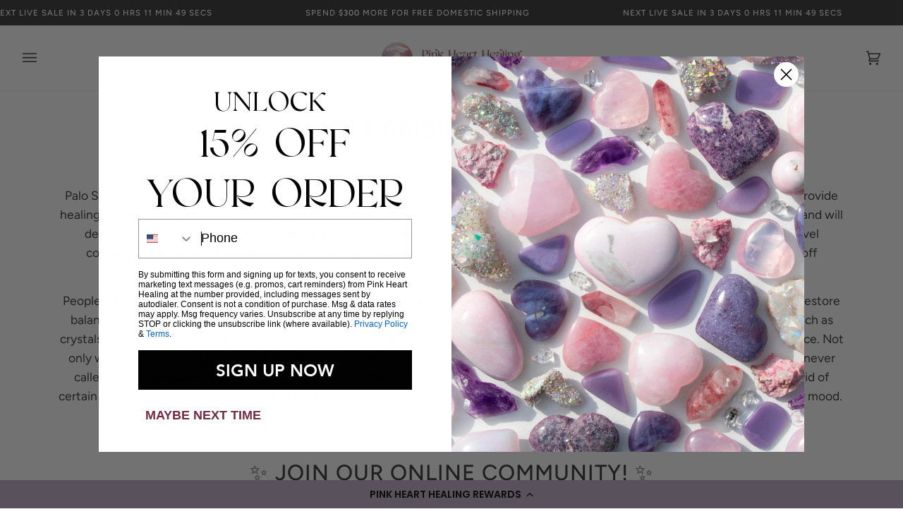

--- FILE ---
content_type: text/css
request_url: https://www.pinkhearthealing.com/cdn/shop/t/15/assets/component-countdown-timer.css?v=110692787106895076481733775075
body_size: -670
content:
.countdown-clock__timer.hide-day #timer-day,
.countdown-clock__timer.hide-day .timer-label--day {
  display: none;
}

.countdown-clock__timer.hide-day-plural .day-plural {
  display: none;
}

--- FILE ---
content_type: application/x-javascript; charset=utf-8
request_url: https://bundler.nice-team.net/app/shop/status/pink-heart-healing.myshopify.com.js?1768607290
body_size: -354
content:
var bundler_settings_updated='1768133241c';

--- FILE ---
content_type: text/javascript
request_url: https://www.pinkhearthealing.com/cdn/shop/t/15/assets/component-cart-checkout-button.js?v=114153839436483240881709921124
body_size: -476
content:
class CartCheckoutButton extends HTMLElement{constructor(){super(),this.cart=null,this.minPrice=this.dataset.minPrice,this.button=this.querySelector("#cart-button"),this.error=this.querySelector("#cart-button-error"),this.hideClass="hide",document.addEventListener("theme:cart:change",function(event){this.cart=event.detail.cart,this.update()}.bind(this))}update(){this.cart&&this.cart.total_price>=this.minPrice?(this.error?.classList.contains(this.hideClass)||this.error?.classList.add(this.hideClass),this.button.removeAttribute("disabled")):(this.error?.classList.contains(this.hideClass)&&this.error?.classList.remove(this.hideClass),this.button.setAttribute("disabled",!0))}}customElements.define("cart-checkout-button",CartCheckoutButton);
//# sourceMappingURL=/cdn/shop/t/15/assets/component-cart-checkout-button.js.map?v=114153839436483240881709921124


--- FILE ---
content_type: application/javascript; charset=utf-8
request_url: https://cdn-widgetsrepository.yotpo.com/v1/loader/hOd4ksY1G7N3nbPCTLu-OQ
body_size: 14777
content:

if (typeof (window) !== 'undefined' && window.performance && window.performance.mark) {
  window.performance.mark('yotpo:loader:loaded');
}
var yotpoWidgetsContainer = yotpoWidgetsContainer || { guids: {} };
(function(){
    var guid = "hOd4ksY1G7N3nbPCTLu-OQ";
    var loader = {
        loadDep: function (link, onLoad, strategy) {
            var script = document.createElement('script');
            script.onload = onLoad || function(){};
            script.src = link;
            if (strategy === 'defer') {
                script.defer = true;
            } else if (strategy === 'async') {
                script.async = true;
            }
            script.setAttribute("type", "text/javascript");
            script.setAttribute("charset", "utf-8");
            document.head.appendChild(script);
        },
        config: {
            data: {
                guid: guid
            },
            widgets: {
            
                "785871": {
                    instanceId: "785871",
                    instanceVersionId: "466650737",
                    templateAssetUrl: "https://cdn-widgetsrepository.yotpo.com/widget-assets/widget-referral-share/app.v0.5.8-7478.js",
                    cssOverrideAssetUrl: "",
                    customizationCssUrl: "",
                    customizations: {
                      "background-color": "#F6F1EE",
                      "customer-email-view-button-text": "Next",
                      "customer-email-view-description-discount-discount": "Give your friends {{friend_reward}} their first purchase of {{min_spent}}, and get {{customer_reward}} for each successful referral.",
                      "customer-email-view-description-discount-points": "Give your friends {{friend_reward}} their first purchase of {{min_spent}}, and get {{customer_reward}} points for each successful referral.",
                      "customer-email-view-description-nothing-discount": "Get {{customer_reward}} for each successful referral.",
                      "customer-email-view-description-nothing-points": "Get {{customer_reward}} points for each successful referral.",
                      "customer-email-view-description-points-discount": "Give your friends {{friend_reward}} points, and get {{customer_reward}} for each successful referral.",
                      "customer-email-view-description-points-points": "Give your friends {{friend_reward}} points, and get {{customer_reward}} points for each successful referral.",
                      "customer-email-view-header": "Refer a Friend",
                      "customer-email-view-input-placeholder": "Your email address",
                      "customer-email-view-title-discount-discount": "GIVE {{friend_reward}}, GET {{customer_reward}}",
                      "customer-email-view-title-discount-points": "GIVE {{friend_reward}}, GET {{customer_reward}} POINTS",
                      "customer-email-view-title-nothing-discount": "REFER A FRIEND, GET {{customer_reward}} FOR REFERRALS",
                      "customer-email-view-title-nothing-points": "REFER A FRIEND, GET {{customer_reward}} POINTS FOR REFERRALS",
                      "customer-email-view-title-points-discount": "GIVE {{friend_reward}} POINTS, GET {{customer_reward}}",
                      "customer-email-view-title-points-points": "GIVE {{friend_reward}} POINTS, GET {{customer_reward}} POINTS",
                      "customer-name-view-input-placeholder": "Your name",
                      "default-toggle": true,
                      "description-color": "#6C6C6C",
                      "description-font-size": "16px",
                      "desktop-background-image-url": "https://cdn-widget-assets.yotpo.com/static_assets/hOd4ksY1G7N3nbPCTLu-OQ/images/image_2024_07_22_20_00_02_825",
                      "disabled-referral-code-error": "Looks like your referral link was deactivated",
                      "email-fill-color": "#F6F1EE",
                      "email-input-type": "rounded_rectangle",
                      "email-outline-color": "#000000",
                      "email-text-color": "#000000",
                      "final-view-button-text": "Refer more friends",
                      "final-view-description": "Remind your friends to check their email",
                      "final-view-error-description": "We were unable to share the referral link. Go back to the previous step to try again.",
                      "final-view-error-text": "Back",
                      "final-view-error-title": "Something went wrong",
                      "final-view-title": "Thanks for referring!",
                      "fonts-primary-font-name-and-url": "Valky Regular@400|https://cdn-widgetsrepository.yotpo.com/brandkit/custom-fonts/EsLjiP3bi8XtCAfCIszkfXLxw8q051IqGWEMThNf/valkyregular/valkyregular-400.css",
                      "fonts-secondary-font-name-and-url": "Avenir LT Std@350|https://cdn-widgetsrepository.yotpo.com/brandkit/custom-fonts/EsLjiP3bi8XtCAfCIszkfXLxw8q051IqGWEMThNf/avenirltstd/avenirltstd-book(1)-350.css",
                      "header-color": "#353032FF",
                      "header-font-size": "16px",
                      "login-view-description-discount-discount": "Give your friends {{friend_reward}} their first purchase of {{min_spent}}, and get {{customer_reward}} for each successful referral.",
                      "login-view-description-discount-points": "Give your friends {{friend_reward}} their first purchase of {{min_spent}}, and get {{customer_reward}} points for each successful referral.",
                      "login-view-description-nothing-discount": "Get {{customer_reward}} for each successful referral.",
                      "login-view-description-nothing-points": "Get {{customer_reward}} points for each successful referral.",
                      "login-view-description-points-discount": "Give your friends {{friend_reward}} points, and get {{customer_reward}} for each successful referral.",
                      "login-view-description-points-points": "Give your friends {{friend_reward}} points, and get {{customer_reward}} points for each successful referral.",
                      "login-view-header": "Refer a Friend",
                      "login-view-log-in-button-text": "Log in",
                      "login-view-sign-up-button-text": "Join now",
                      "login-view-title-discount-discount": "GIVE {{friend_reward}}, GET {{customer_reward}}",
                      "login-view-title-discount-points": "GIVE {{friend_reward}}, GET {{customer_reward}} POINTS",
                      "login-view-title-nothing-discount": "REFER A FRIEND, GET {{customer_reward}} FOR REFERRALS",
                      "login-view-title-nothing-points": "REFER A FRIEND, GET {{customer_reward}} POINTS FOR REFERRALS",
                      "login-view-title-points-discount": "GIVE {{friend_reward}} POINTS, GET {{customer_reward}}",
                      "login-view-title-points-points": "GIVE {{friend_reward}} POINTS, GET {{customer_reward}} POINTS",
                      "main-share-option-desktop": "main_share_copy_link",
                      "main-share-option-mobile": "main_share_sms",
                      "mobile-background-image-url": "https://cdn-widget-assets.yotpo.com/static_assets/hOd4ksY1G7N3nbPCTLu-OQ/images/image_2024_07_22_20_00_08_210",
                      "primary-button-background-color": "#742B42FF",
                      "primary-button-font-size": "16px",
                      "primary-button-size": "standard",
                      "primary-button-text-color": "#FFFFFFFF",
                      "primary-button-type": "rounded_filled_rectangle",
                      "referral-history-completed-points-text": "{{points}} POINTS",
                      "referral-history-completed-status-type": "text",
                      "referral-history-confirmed-status": "Completed",
                      "referral-history-pending-status": "Pending",
                      "referral-history-redeem-text": "You can redeem your points for a reward, or apply your reward code at checkout.",
                      "referral-history-sumup-line-points-text": "{{points}} POINTS",
                      "referral-history-sumup-line-text": "Your Rewards",
                      "referral-views-button-text": "Next",
                      "referral-views-copy-link-button-text": "Copy link",
                      "referral-views-description-discount-discount": "Give your friends {{friend_reward}} their first purchase of {{min_spent}}, and get {{customer_reward}} for each successful referral.",
                      "referral-views-description-discount-points": "Give your friends {{friend_reward}} their first purchase of {{min_spent}}, and get {{customer_reward}} points for each successful referral.",
                      "referral-views-description-nothing-discount": "Get {{customer_reward}} for each successful referral.",
                      "referral-views-description-nothing-points": "Get {{customer_reward}} points for each successful referral.",
                      "referral-views-description-points-discount": "Give your friends {{friend_reward}} points, and get {{customer_reward}} for each successful referral.",
                      "referral-views-description-points-points": "Give your friends {{friend_reward}} points, and get {{customer_reward}} points for each successful referral.",
                      "referral-views-email-share-body": "How does a discount off your first order at {{company_name}} sound? Use the link below and once you've shopped, I'll get a reward too.\n{{referral_link}}",
                      "referral-views-email-share-subject": "Discount to a Store You'll Love!",
                      "referral-views-email-share-type": "marketing_email",
                      "referral-views-friends-input-placeholder": "Friend’s email address",
                      "referral-views-header": "Refer a Friend",
                      "referral-views-personal-email-button-text": "Share via email",
                      "referral-views-sms-button-text": "Share via SMS",
                      "referral-views-title-discount-discount": "GIVE {{friend_reward}}, GET {{customer_reward}}",
                      "referral-views-title-discount-points": "GIVE {{friend_reward}}, GET {{customer_reward}} POINTS",
                      "referral-views-title-nothing-discount": "REFER A FRIEND, GET {{customer_reward}} FOR REFERRALS",
                      "referral-views-title-nothing-points": "REFER A FRIEND, GET {{customer_reward}} POINTS FOR REFERRALS",
                      "referral-views-title-points-discount": "GIVE {{friend_reward}} POINTS, GET {{customer_reward}}",
                      "referral-views-title-points-points": "GIVE {{friend_reward}} POINTS, GET {{customer_reward}} POINTS",
                      "referral-views-whatsapp-button-text": "Share via WhatsApp",
                      "secondary-button-background-color": "#742B42FF",
                      "secondary-button-text-color": "#FFFFFFFF",
                      "secondary-button-type": "rounded_rectangle",
                      "share-allow-copy-link": true,
                      "share-allow-email": true,
                      "share-allow-sms": true,
                      "share-allow-whatsapp": true,
                      "share-icons-color": "#353032FF",
                      "share-settings-copyLink": true,
                      "share-settings-default-checkbox": true,
                      "share-settings-default-mobile-checkbox": true,
                      "share-settings-email": true,
                      "share-settings-mobile-copyLink": true,
                      "share-settings-mobile-email": true,
                      "share-settings-mobile-sms": true,
                      "share-settings-mobile-whatsapp": true,
                      "share-settings-whatsapp": true,
                      "share-sms-message": "I love {{company_name}}! Shop through my link to get a reward {{referral_link}}",
                      "share-whatsapp-message": "I love {{company_name}}! Shop through my link to get a reward {{referral_link}}",
                      "tab-size": "small",
                      "tab-type": "lower_line",
                      "tab-view-primary-tab-text": "Refer a Friend",
                      "tab-view-secondary-tab-text": "Your Referrals",
                      "tile-color": "#F0F0F0FF",
                      "title-color": "#353032FF",
                      "title-font-size": "26px",
                      "view-exit-intent-enabled": false,
                      "view-exit-intent-mobile-timeout-ms": 10000,
                      "view-is-popup": false,
                      "view-layout": "left",
                      "view-popup-delay-ms": 0,
                      "view-show-customer-name": false,
                      "view-show-popup-on-exit": false,
                      "view-show-referral-history": false,
                      "view-table-rectangular-dark-pending-color": "rgba( 0, 0, 0, 0.6 )",
                      "view-table-rectangular-light-pending-color": "#FFFFFF",
                      "view-table-selected-color": "#0F8383",
                      "view-table-theme": "dark",
                      "view-table-type": "lines",
                      "wadmin-text-and-share-choose-sreen": "step_1"
                    },
                    staticContent: {
                      "advocateLoggedInRequirement": true,
                      "advocateRewardType": "REWARD_OPTION",
                      "companyName": "Pink Heart Healing",
                      "cssEditorEnabled": false,
                      "currency": "USD",
                      "friendRewardType": "REWARD_OPTION",
                      "hasPrimaryFontsFeature": true,
                      "isFreeMerchant": false,
                      "isHidden": false,
                      "isMultiCurrencyEnabled": false,
                      "justPersonalEmail": true,
                      "merchantId": "196415",
                      "migrateTabColorToBackground": true,
                      "platformName": "shopify",
                      "referralHistoryEnabled": true,
                      "referralHost": "http://rwrd.io",
                      "storeId": "EsLjiP3bi8XtCAfCIszkfXLxw8q051IqGWEMThNf"
                    },
                    className: "ReferralShareWidget",
                    dependencyGroupId: null
                },
            
                "785793": {
                    instanceId: "785793",
                    instanceVersionId: "433396984",
                    templateAssetUrl: "https://cdn-widgetsrepository.yotpo.com/widget-assets/widget-my-rewards/app.v1.4.17-7427.js",
                    cssOverrideAssetUrl: "",
                    customizationCssUrl: "",
                    customizations: {
                      "layout-add-background": "true",
                      "layout-background-color": "rgba(229,175,172,1)",
                      "logged-in-description-color": "#0F8383",
                      "logged-in-description-font-size": "22",
                      "logged-in-description-text": "{{current_point_balance}} points",
                      "logged-in-description-tier-status-text": "{{current_vip_tier_name}} tier",
                      "logged-in-headline-color": "#000000",
                      "logged-in-headline-font-size": "40",
                      "logged-in-headline-text": "Hi {{first_name}}!",
                      "logged-in-primary-button-cta-type": "redemptionWidget",
                      "logged-in-primary-button-text": "Redeem points",
                      "logged-in-secondary-button-text": "Rewards history",
                      "logged-out-headline-color": "#000000",
                      "logged-out-headline-font-size": "26",
                      "logged-out-headline-text": "How it Works",
                      "logged-out-selected-step-name": "step_1",
                      "primary-button-background-color": "#000000",
                      "primary-button-text-color": "#FFFFFF",
                      "primary-button-type": "rounded_filled_rectangle",
                      "primary-font-name-and-url": "Valky Regular@400|https://cdn-widgetsrepository.yotpo.com/brandkit/custom-fonts/EsLjiP3bi8XtCAfCIszkfXLxw8q051IqGWEMThNf/valkyregular/valkyregular-400.css",
                      "reward-step-1-displayname": "Step 1",
                      "reward-step-1-settings-description": "Create an account and\nearn 100 points.",
                      "reward-step-1-settings-description-color": "#6C6C6C",
                      "reward-step-1-settings-description-font-size": "16",
                      "reward-step-1-settings-icon": "default",
                      "reward-step-1-settings-icon-color": "#000000",
                      "reward-step-1-settings-title": "Sign up",
                      "reward-step-1-settings-title-color": "#000000",
                      "reward-step-1-settings-title-font-size": "20",
                      "reward-step-2-displayname": "Step 2",
                      "reward-step-2-settings-description": "Earn points every time\nyou shop.",
                      "reward-step-2-settings-description-color": "#6C6C6C",
                      "reward-step-2-settings-description-font-size": "16",
                      "reward-step-2-settings-icon": "default",
                      "reward-step-2-settings-icon-color": "#000000",
                      "reward-step-2-settings-title": "Earn points",
                      "reward-step-2-settings-title-color": "#000000",
                      "reward-step-2-settings-title-font-size": "20",
                      "reward-step-3-displayname": "Step 3",
                      "reward-step-3-settings-description": "Redeem points for\nexclusive rewards.",
                      "reward-step-3-settings-description-color": "#6C6C6C",
                      "reward-step-3-settings-description-font-size": "16",
                      "reward-step-3-settings-icon": "default",
                      "reward-step-3-settings-icon-color": "#000000",
                      "reward-step-3-settings-title": "Redeem points",
                      "reward-step-3-settings-title-color": "#000000",
                      "reward-step-3-settings-title-font-size": "20",
                      "rewards-history-approved-text": "Approved",
                      "rewards-history-background-color": "rgba(0,0,0,0.79)",
                      "rewards-history-headline-color": "#000000",
                      "rewards-history-headline-font-size": "26",
                      "rewards-history-headline-text": "Rewards History",
                      "rewards-history-pending-text": "Pending",
                      "rewards-history-refunded-text": "Refunded",
                      "rewards-history-reversed-text": "Reversed",
                      "rewards-history-table-action-col-text": "Action",
                      "rewards-history-table-date-col-text": "Date",
                      "rewards-history-table-expiration-col-text": "Points expire on",
                      "rewards-history-table-points-col-text": "Points",
                      "rewards-history-table-status-col-text": "Status",
                      "rewards-history-table-store-col-text": "Store",
                      "secondary-button-background-color": "#000000",
                      "secondary-button-text-color": "#000000",
                      "secondary-button-type": "rounded_rectangle",
                      "secondary-font-name-and-url": "Avenir LT Std@350|https://cdn-widgetsrepository.yotpo.com/brandkit/custom-fonts/EsLjiP3bi8XtCAfCIszkfXLxw8q051IqGWEMThNf/avenirltstd/avenirltstd-book(1)-350.css",
                      "show-logged-in-description-points-balance": true,
                      "show-logged-in-description-tier-status": false,
                      "view-grid-points-column-color": "#0F8383",
                      "view-grid-rectangular-background-color": "#F6F1EE",
                      "view-grid-type": "border"
                    },
                    staticContent: {
                      "cssEditorEnabled": false,
                      "currency": "USD",
                      "isHidden": false,
                      "isMultiCurrencyEnabled": false,
                      "isMultiStoreMerchant": false,
                      "isVipTiersEnabled": false,
                      "merchantId": "196415",
                      "platformName": "shopify",
                      "storeId": "EsLjiP3bi8XtCAfCIszkfXLxw8q051IqGWEMThNf"
                    },
                    className: "MyRewardsWidget",
                    dependencyGroupId: 2
                },
            
                "785792": {
                    instanceId: "785792",
                    instanceVersionId: "466653985",
                    templateAssetUrl: "https://cdn-widgetsrepository.yotpo.com/widget-assets/widget-referral-share/app.v0.5.8-7478.js",
                    cssOverrideAssetUrl: "",
                    customizationCssUrl: "",
                    customizations: {
                      "background-color": "rgba(255,255,255,1)",
                      "customer-email-view-button-text": "Next",
                      "customer-email-view-description-discount-discount": "Give your friends {{friend_reward}} their first purchase of {{min_spent}}, and get {{customer_reward}} for each successful referral.",
                      "customer-email-view-description-discount-points": "Give your friends {{friend_reward}} their first purchase of {{min_spent}}, and get {{customer_reward}} points for each successful referral.",
                      "customer-email-view-description-nothing-discount": "Get {{customer_reward}} for each successful referral.",
                      "customer-email-view-description-nothing-points": "Get {{customer_reward}} points for each successful referral.",
                      "customer-email-view-description-points-discount": "Give your friends {{friend_reward}} points, and get {{customer_reward}} for each successful referral.",
                      "customer-email-view-description-points-points": "Give your friends {{friend_reward}} points, and get {{customer_reward}} points for each successful referral.",
                      "customer-email-view-header": "Refer a Friend",
                      "customer-email-view-input-placeholder": "Your email address",
                      "customer-email-view-title-discount-discount": "GIVE {{friend_reward}}, GET {{customer_reward}}",
                      "customer-email-view-title-discount-points": "GIVE {{friend_reward}}, GET {{customer_reward}} POINTS",
                      "customer-email-view-title-nothing-discount": "REFER A FRIEND, GET {{customer_reward}} FOR REFERRALS",
                      "customer-email-view-title-nothing-points": "REFER A FRIEND, GET {{customer_reward}} POINTS FOR REFERRALS",
                      "customer-email-view-title-points-discount": "GIVE {{friend_reward}} POINTS, GET {{customer_reward}}",
                      "customer-email-view-title-points-points": "GIVE {{friend_reward}} POINTS, GET {{customer_reward}} POINTS",
                      "customer-name-view-input-placeholder": "Your name",
                      "default-toggle": true,
                      "description-color": "#6C6C6C",
                      "description-font-size": "16px",
                      "desktop-background-image-url": "https://cdn-widget-assets.yotpo.com/static_assets/hOd4ksY1G7N3nbPCTLu-OQ/images/image_2024_06_26_18_26_13_953",
                      "disabled-referral-code-error": "Looks like your referral link was deactivated",
                      "email-fill-color": "#F6F1EE",
                      "email-input-type": "rounded_rectangle",
                      "email-outline-color": "#000000",
                      "email-text-color": "#000000",
                      "final-view-button-text": "Refer more friends",
                      "final-view-description": "Remind your friends to check their email",
                      "final-view-error-description": "We were unable to share the referral link. Go back to the previous step to try again.",
                      "final-view-error-text": "Back",
                      "final-view-error-title": "Something went wrong",
                      "final-view-title": "Thanks for referring!",
                      "fonts-primary-font-name-and-url": "Valky Regular@400|https://cdn-widgetsrepository.yotpo.com/brandkit/custom-fonts/EsLjiP3bi8XtCAfCIszkfXLxw8q051IqGWEMThNf/valkyregular/valkyregular-400.css",
                      "fonts-secondary-font-name-and-url": "Avenir LT Std@350|https://cdn-widgetsrepository.yotpo.com/brandkit/custom-fonts/EsLjiP3bi8XtCAfCIszkfXLxw8q051IqGWEMThNf/avenirltstd/avenirltstd-book(1)-350.css",
                      "header-color": "#000000",
                      "header-font-size": "16px",
                      "login-view-description-discount-discount": "Give your friends {{friend_reward}} their first purchase of {{min_spent}}, and get {{customer_reward}} for each successful referral.",
                      "login-view-description-discount-points": "Give your friends {{friend_reward}} their first purchase of {{min_spent}}, and get {{customer_reward}} points for each successful referral.",
                      "login-view-description-nothing-discount": "Get {{customer_reward}} for each successful referral.",
                      "login-view-description-nothing-points": "Get {{customer_reward}} points for each successful referral.",
                      "login-view-description-points-discount": "Give your friends {{friend_reward}} points, and get {{customer_reward}} for each successful referral.",
                      "login-view-description-points-points": "Give your friends {{friend_reward}} points, and get {{customer_reward}} points for each successful referral.",
                      "login-view-header": "Refer a Friend",
                      "login-view-log-in-button-text": "Log in",
                      "login-view-sign-up-button-text": "Join now",
                      "login-view-title-discount-discount": "GIVE {{friend_reward}}, GET {{customer_reward}}",
                      "login-view-title-discount-points": "GIVE {{friend_reward}}, GET {{customer_reward}} POINTS",
                      "login-view-title-nothing-discount": "REFER A FRIEND, GET {{customer_reward}} FOR REFERRALS",
                      "login-view-title-nothing-points": "REFER A FRIEND, GET {{customer_reward}} POINTS FOR REFERRALS",
                      "login-view-title-points-discount": "GIVE {{friend_reward}} POINTS, GET {{customer_reward}}",
                      "login-view-title-points-points": "GIVE {{friend_reward}} POINTS, GET {{customer_reward}} POINTS",
                      "main-share-option-desktop": "main_share_copy_link",
                      "main-share-option-mobile": "main_share_sms",
                      "mobile-background-image-url": "https://cdn-widget-assets.yotpo.com/static_assets/hOd4ksY1G7N3nbPCTLu-OQ/images/image_2024_06_26_18_26_15_678",
                      "primary-button-background-color": "rgba(116,43,66,1)",
                      "primary-button-font-size": "16px",
                      "primary-button-size": "standard",
                      "primary-button-text-color": "#FFFFFF",
                      "primary-button-type": "rounded_filled_rectangle",
                      "primary-font-name-and-url": "Valky Regular@400|https://cdn-widgetsrepository.yotpo.com/brandkit/custom-fonts/EsLjiP3bi8XtCAfCIszkfXLxw8q051IqGWEMThNf/valkyregular/valkyregular-400.css",
                      "referral-history-completed-points-text": "{{points}} POINTS",
                      "referral-history-completed-status-type": "text",
                      "referral-history-confirmed-status": "Completed",
                      "referral-history-pending-status": "Pending",
                      "referral-history-redeem-text": "You can redeem your points for a reward, or apply your reward code at checkout.",
                      "referral-history-sumup-line-points-text": "{{points}} POINTS",
                      "referral-history-sumup-line-text": "Your Rewards",
                      "referral-views-button-text": "Next",
                      "referral-views-copy-link-button-text": "Copy link",
                      "referral-views-description-discount-discount": "Give your friends {{friend_reward}} their first purchase of {{min_spent}}, and get {{customer_reward}} for each successful referral.",
                      "referral-views-description-discount-points": "Give your friends {{friend_reward}} their first purchase of {{min_spent}}, and get {{customer_reward}} points for each successful referral.",
                      "referral-views-description-nothing-discount": "Get {{customer_reward}} for each successful referral.",
                      "referral-views-description-nothing-points": "Get {{customer_reward}} points for each successful referral.",
                      "referral-views-description-points-discount": "Give your friends {{friend_reward}} points, and get {{customer_reward}} for each successful referral.",
                      "referral-views-description-points-points": "Give your friends {{friend_reward}} points, and get {{customer_reward}} points for each successful referral.",
                      "referral-views-email-share-body": "How does a discount off your first order at {{company_name}} sound? Use the link below and once you've shopped, I'll get a reward too.\n{{referral_link}}",
                      "referral-views-email-share-subject": "Discount to a Store You'll Love!",
                      "referral-views-email-share-type": "marketing_email",
                      "referral-views-friends-input-placeholder": "Friend’s email address",
                      "referral-views-header": "Refer a Friend",
                      "referral-views-personal-email-button-text": "Share via email",
                      "referral-views-sms-button-text": "Share via SMS",
                      "referral-views-title-discount-discount": "GIVE {{friend_reward}}, GET {{customer_reward}}",
                      "referral-views-title-discount-points": "GIVE {{friend_reward}}, GET {{customer_reward}} POINTS",
                      "referral-views-title-nothing-discount": "REFER A FRIEND, GET {{customer_reward}} FOR REFERRALS",
                      "referral-views-title-nothing-points": "REFER A FRIEND, GET {{customer_reward}} POINTS FOR REFERRALS",
                      "referral-views-title-points-discount": "GIVE {{friend_reward}} POINTS, GET {{customer_reward}}",
                      "referral-views-title-points-points": "GIVE {{friend_reward}} POINTS, GET {{customer_reward}} POINTS",
                      "referral-views-whatsapp-button-text": "Share via WhatsApp",
                      "secondary-button-background-color": "rgba(116,43,66,1)",
                      "secondary-button-text-color": "rgba(116,43,66,1)",
                      "secondary-button-type": "rounded_rectangle",
                      "secondary-font-name-and-url": "Avenir LT Std@350|https://cdn-widgetsrepository.yotpo.com/brandkit/custom-fonts/EsLjiP3bi8XtCAfCIszkfXLxw8q051IqGWEMThNf/avenirltstd/avenirltstd-book(1)-350.css",
                      "share-allow-copy-link": true,
                      "share-allow-email": true,
                      "share-allow-sms": true,
                      "share-allow-whatsapp": true,
                      "share-icons-color": "black",
                      "share-settings-copyLink": true,
                      "share-settings-default-checkbox": true,
                      "share-settings-default-mobile-checkbox": true,
                      "share-settings-email": true,
                      "share-settings-mobile-copyLink": true,
                      "share-settings-mobile-email": true,
                      "share-settings-mobile-sms": true,
                      "share-settings-mobile-whatsapp": true,
                      "share-settings-whatsapp": true,
                      "share-sms-message": "I love {{company_name}}! Shop through my link to get a reward {{referral_link}}",
                      "share-whatsapp-message": "I love {{company_name}}! Shop through my link to get a reward {{referral_link}}",
                      "tab-size": "small",
                      "tab-type": "lower_line",
                      "tab-view-primary-tab-text": "Refer a Friend",
                      "tab-view-secondary-tab-text": "Your Referrals",
                      "tile-color": "rgba(255,255,255,1)",
                      "title-color": "#000000",
                      "title-font-size": "26px",
                      "view-exit-intent-enabled": false,
                      "view-exit-intent-mobile-timeout-ms": 10000,
                      "view-is-popup": false,
                      "view-layout": "left",
                      "view-popup-delay-ms": 0,
                      "view-show-customer-name": false,
                      "view-show-popup-on-exit": false,
                      "view-show-referral-history": false,
                      "view-table-rectangular-dark-pending-color": "rgba( 0, 0, 0, 0.6 )",
                      "view-table-rectangular-light-pending-color": "#FFFFFF",
                      "view-table-selected-color": "#0F8383",
                      "view-table-theme": "dark",
                      "view-table-type": "lines",
                      "wadmin-text-and-share-choose-sreen": "step_1"
                    },
                    staticContent: {
                      "advocateLoggedInRequirement": true,
                      "advocateRewardType": "REWARD_OPTION",
                      "companyName": "Pink Heart Healing",
                      "cssEditorEnabled": false,
                      "currency": "USD",
                      "friendRewardType": "REWARD_OPTION",
                      "hasPrimaryFontsFeature": true,
                      "isFreeMerchant": false,
                      "isHidden": false,
                      "isMultiCurrencyEnabled": false,
                      "justPersonalEmail": true,
                      "merchantId": "196415",
                      "migrateTabColorToBackground": true,
                      "platformName": "shopify",
                      "referralHistoryEnabled": true,
                      "referralHost": "http://rwrd.io",
                      "storeId": "EsLjiP3bi8XtCAfCIszkfXLxw8q051IqGWEMThNf"
                    },
                    className: "ReferralShareWidget",
                    dependencyGroupId: null
                },
            
                "785791": {
                    instanceId: "785791",
                    instanceVersionId: "466715712",
                    templateAssetUrl: "https://cdn-widgetsrepository.yotpo.com/widget-assets/widget-loyalty-campaigns/app.v1.2.14-7481.js",
                    cssOverrideAssetUrl: "",
                    customizationCssUrl: "",
                    customizations: {
                      "campaign-description-font-color": "#6C6C6C",
                      "campaign-description-size": "16px",
                      "campaign-item-1483174-background-color": "transparent",
                      "campaign-item-1483174-background-image-color-overlay": "rgba(0, 0, 0, .4)",
                      "campaign-item-1483174-background-type": "color",
                      "campaign-item-1483174-border-color": "#BCBCBC",
                      "campaign-item-1483174-description-font-color": "#6c6c6c",
                      "campaign-item-1483174-description-font-size": "16",
                      "campaign-item-1483174-exclude_audience_names": [],
                      "campaign-item-1483174-hover-view-tile-message": "Earn 1 point for every $1 spent",
                      "campaign-item-1483174-icon-color": "rgba(116,43,66,1)",
                      "campaign-item-1483174-icon-type": "defaultIcon",
                      "campaign-item-1483174-include_audience_ids": "1",
                      "campaign-item-1483174-include_audience_names": [
                        "All customers"
                      ],
                      "campaign-item-1483174-special-reward-enabled": "false",
                      "campaign-item-1483174-special-reward-headline-background-color": "#D2E3E3",
                      "campaign-item-1483174-special-reward-headline-text": "Just for you!",
                      "campaign-item-1483174-special-reward-headline-title-font-color": "#000000",
                      "campaign-item-1483174-special-reward-headline-title-font-size": "12",
                      "campaign-item-1483174-special-reward-tile-border-color": "#000000",
                      "campaign-item-1483174-tile-description": "Make a purchase",
                      "campaign-item-1483174-tile-reward": "1 point for every $1 spent",
                      "campaign-item-1483174-title-font-color": "#000000",
                      "campaign-item-1483174-title-font-size": "18",
                      "campaign-item-1483174-type": "PointsForPurchasesCampaign",
                      "campaign-item-1483175-background-color": "transparent",
                      "campaign-item-1483175-background-image-color-overlay": "rgba(0, 0, 0, .4)",
                      "campaign-item-1483175-background-type": "color",
                      "campaign-item-1483175-border-color": "#BCBCBC",
                      "campaign-item-1483175-description-font-color": "#6c6c6c",
                      "campaign-item-1483175-description-font-size": "16",
                      "campaign-item-1483175-exclude_audience_names": [],
                      "campaign-item-1483175-hover-view-tile-message": "Earn 100 points when you join our rewards program",
                      "campaign-item-1483175-icon-color": "rgba(116,43,66,1)",
                      "campaign-item-1483175-icon-type": "defaultIcon",
                      "campaign-item-1483175-include_audience_ids": "1",
                      "campaign-item-1483175-include_audience_names": [
                        "All customers"
                      ],
                      "campaign-item-1483175-special-reward-enabled": "false",
                      "campaign-item-1483175-special-reward-headline-background-color": "#D2E3E3",
                      "campaign-item-1483175-special-reward-headline-text": "Just for you!",
                      "campaign-item-1483175-special-reward-headline-title-font-color": "#000000",
                      "campaign-item-1483175-special-reward-headline-title-font-size": "12",
                      "campaign-item-1483175-special-reward-tile-border-color": "#000000",
                      "campaign-item-1483175-tile-description": "Join our program",
                      "campaign-item-1483175-tile-reward": "100 points",
                      "campaign-item-1483175-title-font-color": "#000000",
                      "campaign-item-1483175-title-font-size": "18",
                      "campaign-item-1483175-type": "CreateAccountCampaign",
                      "campaign-item-1483176-action-tile-ask-year": "true",
                      "campaign-item-1483176-action-tile-birthday-required-field-message": "This field is required",
                      "campaign-item-1483176-action-tile-birthday-thank-you-message": "Thanks! We're looking forward to helping you celebrate :)",
                      "campaign-item-1483176-action-tile-european-date-format": "false",
                      "campaign-item-1483176-action-tile-message-text": "If your birthday is within the next 30 days, your reward will be granted in delay, up to 30 days.",
                      "campaign-item-1483176-action-tile-month-names": "January,February,March,April,May,June,July,August,September,October,November,December",
                      "campaign-item-1483176-action-tile-title": "Earn 100 points on your birthday",
                      "campaign-item-1483176-background-color": "transparent",
                      "campaign-item-1483176-background-image-color-overlay": "rgba(0, 0, 0, .4)",
                      "campaign-item-1483176-background-type": "color",
                      "campaign-item-1483176-border-color": "#BCBCBC",
                      "campaign-item-1483176-description-font-color": "#6c6c6c",
                      "campaign-item-1483176-description-font-size": "16",
                      "campaign-item-1483176-exclude_audience_names": [],
                      "campaign-item-1483176-icon-color": "rgba(116,43,66,1)",
                      "campaign-item-1483176-icon-type": "defaultIcon",
                      "campaign-item-1483176-include_audience_ids": "1",
                      "campaign-item-1483176-include_audience_names": [
                        "All customers"
                      ],
                      "campaign-item-1483176-special-reward-enabled": "false",
                      "campaign-item-1483176-special-reward-headline-background-color": "#D2E3E3",
                      "campaign-item-1483176-special-reward-headline-text": "Just for you!",
                      "campaign-item-1483176-special-reward-headline-title-font-color": "#000000",
                      "campaign-item-1483176-special-reward-headline-title-font-size": "12",
                      "campaign-item-1483176-special-reward-tile-border-color": "#000000",
                      "campaign-item-1483176-tile-description": "Birthday reward",
                      "campaign-item-1483176-tile-reward": "100 points",
                      "campaign-item-1483176-title-font-color": "#000000",
                      "campaign-item-1483176-title-font-size": "18",
                      "campaign-item-1483176-type": "BirthdayCampaign",
                      "campaign-item-1483177-background-color": "transparent",
                      "campaign-item-1483177-background-image-color-overlay": "rgba(0, 0, 0, .4)",
                      "campaign-item-1483177-background-type": "color",
                      "campaign-item-1483177-border-color": "#BCBCBC",
                      "campaign-item-1483177-description-font-color": "#6c6c6c",
                      "campaign-item-1483177-description-font-size": "16",
                      "campaign-item-1483177-exclude_audience_names": [],
                      "campaign-item-1483177-hover-view-tile-message": "Earn 100 points when you make 3 purchases",
                      "campaign-item-1483177-icon-color": "rgba(116,43,66,1)",
                      "campaign-item-1483177-icon-type": "defaultIcon",
                      "campaign-item-1483177-include_audience_ids": "1",
                      "campaign-item-1483177-include_audience_names": [
                        "All customers"
                      ],
                      "campaign-item-1483177-special-reward-enabled": "false",
                      "campaign-item-1483177-special-reward-headline-background-color": "#D2E3E3",
                      "campaign-item-1483177-special-reward-headline-text": "Just for you!",
                      "campaign-item-1483177-special-reward-headline-title-font-color": "#000000",
                      "campaign-item-1483177-special-reward-headline-title-font-size": "12",
                      "campaign-item-1483177-special-reward-tile-border-color": "#000000",
                      "campaign-item-1483177-tile-description": "Make 3 purchases $50+",
                      "campaign-item-1483177-tile-reward": "100 points",
                      "campaign-item-1483177-title-font-color": "#000000",
                      "campaign-item-1483177-title-font-size": "18",
                      "campaign-item-1483177-type": "TransactionBasedCampaign",
                      "campaign-item-1529124-action-tile-action-text": "Follow us",
                      "campaign-item-1529124-action-tile-title": "Earn 50 points when you follow us on Instagram",
                      "campaign-item-1529124-background-color": "transparent",
                      "campaign-item-1529124-background-image-color-overlay": "rgba(0, 0, 0, .4)",
                      "campaign-item-1529124-background-type": "color",
                      "campaign-item-1529124-border-color": "rgba(242,217,215,1)",
                      "campaign-item-1529124-description-font-color": "rgba(108,108,108,1)",
                      "campaign-item-1529124-description-font-size": "16",
                      "campaign-item-1529124-exclude_audience_names": "",
                      "campaign-item-1529124-icon-color": "rgba(116,43,66,1)",
                      "campaign-item-1529124-icon-type": "defaultIcon",
                      "campaign-item-1529124-include_audience_ids": "1",
                      "campaign-item-1529124-include_audience_names": "All customers",
                      "campaign-item-1529124-special-reward-enabled": "false",
                      "campaign-item-1529124-special-reward-headline-background-color": "#D2E3E3",
                      "campaign-item-1529124-special-reward-headline-text": "Just for you!",
                      "campaign-item-1529124-special-reward-headline-title-font-color": "#000000",
                      "campaign-item-1529124-special-reward-headline-title-font-size": "12",
                      "campaign-item-1529124-special-reward-tile-border-color": "#000000",
                      "campaign-item-1529124-tile-description": "Follow us on Instagram!",
                      "campaign-item-1529124-tile-reward": "50 points",
                      "campaign-item-1529124-title-font-color": "#000000",
                      "campaign-item-1529124-title-font-size": "18",
                      "campaign-item-1529124-type": "InstagramFollowCampaign",
                      "campaign-item-1545673-action-tile-action-text": "Sign up for texts",
                      "campaign-item-1545673-action-tile-title": "Earn 50 points when you sign up for text messages!",
                      "campaign-item-1545673-background-color": "transparent",
                      "campaign-item-1545673-background-image-color-overlay": "rgba(0, 0, 0, .4)",
                      "campaign-item-1545673-background-type": "color",
                      "campaign-item-1545673-border-color": "rgba(242,217,215,1)",
                      "campaign-item-1545673-description-font-color": "#6c6c6c",
                      "campaign-item-1545673-description-font-size": "16",
                      "campaign-item-1545673-exclude_audience_names": "",
                      "campaign-item-1545673-icon-color": "rgba(116,43,66,1)",
                      "campaign-item-1545673-icon-type": "defaultIcon",
                      "campaign-item-1545673-include_audience_ids": "1",
                      "campaign-item-1545673-include_audience_names": "All customers",
                      "campaign-item-1545673-special-reward-enabled": "false",
                      "campaign-item-1545673-special-reward-headline-background-color": "#D2E3E3",
                      "campaign-item-1545673-special-reward-headline-text": "Just for you!",
                      "campaign-item-1545673-special-reward-headline-title-font-color": "#000000",
                      "campaign-item-1545673-special-reward-headline-title-font-size": "12",
                      "campaign-item-1545673-special-reward-tile-border-color": "#000000",
                      "campaign-item-1545673-tile-description": "Sign up for texts",
                      "campaign-item-1545673-tile-reward": "50 points",
                      "campaign-item-1545673-title-font-color": "#000000",
                      "campaign-item-1545673-title-font-size": "18",
                      "campaign-item-1545673-type": "SmsSignUpCampaign",
                      "campaign-title-font-color": "#000000",
                      "campaign-title-size": "20px",
                      "completed-tile-headline": "Completed",
                      "completed-tile-message": "You've already used this option",
                      "container-headline": "Ways to Earn",
                      "general-hover-tile-button-color": "#000000",
                      "general-hover-tile-button-text-color": "#FFFFFF",
                      "general-hover-tile-button-type": "rounded_filled_rectangle",
                      "general-hover-tile-color-overlay": "rgba(229,175,172,1)",
                      "general-hover-tile-text-color": "#000000",
                      "headline-font-color": "#000000",
                      "headline-font-size": "26px",
                      "layout-background-color": "#FFFFFF",
                      "layout-background-enabled": "true",
                      "logged-in-non-member-link-destination": "banner_section",
                      "logged-out-is-redirect-after-login-to-current-page": "true",
                      "logged-out-message": "Already a member?",
                      "logged-out-sign-in-text": "Log in",
                      "logged-out-sign-up-text": "Sign up",
                      "main-text-font-name-and-url": "Valky Regular@400|https://cdn-widgetsrepository.yotpo.com/brandkit/custom-fonts/EsLjiP3bi8XtCAfCIszkfXLxw8q051IqGWEMThNf/valkyregular/valkyregular-400.css",
                      "primary-font-name-and-url": "Valky Regular@400|https://cdn-widgetsrepository.yotpo.com/brandkit/custom-fonts/EsLjiP3bi8XtCAfCIszkfXLxw8q051IqGWEMThNf/valkyregular/valkyregular-400.css",
                      "secondary-font-name-and-url": "Avenir LT Std@350|https://cdn-widgetsrepository.yotpo.com/brandkit/custom-fonts/EsLjiP3bi8XtCAfCIszkfXLxw8q051IqGWEMThNf/avenirltstd/avenirltstd-book(1)-350.css",
                      "secondary-text-font-name-and-url": "Avenir LT Std@350|https://cdn-widgetsrepository.yotpo.com/brandkit/custom-fonts/EsLjiP3bi8XtCAfCIszkfXLxw8q051IqGWEMThNf/avenirltstd/avenirltstd-book(1)-350.css",
                      "selected-audiences": "1",
                      "selected-extensions": [
                        "1483174",
                        "1483175",
                        "1483176",
                        "1483177",
                        "1529124",
                        "1545673"
                      ],
                      "special-reward-enabled": "false",
                      "special-reward-headline-background-color": "#D2E3E3",
                      "special-reward-headline-text": "Special for you",
                      "special-reward-headline-title-font-color": "#000000",
                      "special-reward-headline-title-font-size": "12",
                      "special-reward-tile-border-color": "#000000",
                      "tile-border-color": "#BCBCBC",
                      "tile-spacing-type": "small",
                      "tiles-background-color": "#FFFFFF",
                      "time-between-rewards-days": "You'll be eligible again in *|days|* days",
                      "time-between-rewards-hours": "You'll be eligible again in *|hours|* hours"
                    },
                    staticContent: {
                      "companyName": "Pink Heart Healing",
                      "cssEditorEnabled": false,
                      "currency": "USD",
                      "facebookAppId": "1647129615540489",
                      "isHidden": false,
                      "isMultiCurrencyEnabled": false,
                      "isSegmentationsPickerEnabled": false,
                      "isShopifyNewAccountsVersion": false,
                      "merchantId": "196415",
                      "platformName": "shopify",
                      "storeAccountLoginUrl": "//pink-heart-healing.myshopify.com/account/login",
                      "storeAccountRegistrationUrl": "//pink-heart-healing.myshopify.com/account/register",
                      "storeId": "EsLjiP3bi8XtCAfCIszkfXLxw8q051IqGWEMThNf"
                    },
                    className: "CampaignWidget",
                    dependencyGroupId: 2
                },
            
                "785790": {
                    instanceId: "785790",
                    instanceVersionId: "466669265",
                    templateAssetUrl: "https://cdn-widgetsrepository.yotpo.com/widget-assets/widget-hero-section/app.v1.8.0-7479.js",
                    cssOverrideAssetUrl: "",
                    customizationCssUrl: "",
                    customizations: {
                      "background-image-url": "https://cdn-widget-assets.yotpo.com/static_assets/hOd4ksY1G7N3nbPCTLu-OQ/images/image_2024_06_26_18_20_04_611",
                      "description-color": "#000000",
                      "description-font-size": "16",
                      "description-text-logged-in": "As a member, you'll earn points and exclusive rewards every time you shop.",
                      "description-text-logged-out": "Become a member and earn points and exclusive rewards every time you shop.",
                      "headline-color": "#000000",
                      "headline-font-size": "26",
                      "headline-text-logged-in": "Welcome to the club",
                      "headline-text-logged-out": "Join the club",
                      "login-button-color": "rgba(116,43,66,1)",
                      "login-button-text": "LOG IN",
                      "login-button-text-color": "#000000",
                      "login-button-type": "rounded_rectangle",
                      "mobile-background-image-url": "https://cdn-widget-assets.yotpo.com/static_assets/hOd4ksY1G7N3nbPCTLu-OQ/images/image_2024_06_26_18_20_05_889",
                      "primary-font-name-and-url": "Valky Regular@400|https://cdn-widgetsrepository.yotpo.com/brandkit/custom-fonts/EsLjiP3bi8XtCAfCIszkfXLxw8q051IqGWEMThNf/valkyregular/valkyregular-400.css",
                      "register-button-color": "rgba(116,43,66,1)",
                      "register-button-text": "JOIN NOW",
                      "register-button-text-color": "#ffffff",
                      "register-button-type": "rounded_filled_rectangle",
                      "secondary-font-name-and-url": "Avenir LT Std@350|https://cdn-widgetsrepository.yotpo.com/brandkit/custom-fonts/EsLjiP3bi8XtCAfCIszkfXLxw8q051IqGWEMThNf/avenirltstd/avenirltstd-book(1)-350.css",
                      "text-background-color": "rgba(255,255,255,1)",
                      "text-background-show-on-desktop": "true",
                      "text-background-show-on-mobile": "true",
                      "view-layout": "left-layout"
                    },
                    staticContent: {
                      "cssEditorEnabled": false,
                      "isHidden": false,
                      "isShopifyNewAccountsVersion": false,
                      "merchantId": "196415",
                      "platformName": "shopify",
                      "storeId": "EsLjiP3bi8XtCAfCIszkfXLxw8q051IqGWEMThNf",
                      "storeLoginUrl": "//pink-heart-healing.myshopify.com/account/login",
                      "storeRegistrationUrl": "//pink-heart-healing.myshopify.com/account/register"
                    },
                    className: "HeroSectionWidget",
                    dependencyGroupId: 2
                },
            
                "785789": {
                    instanceId: "785789",
                    instanceVersionId: "466693579",
                    templateAssetUrl: "https://cdn-widgetsrepository.yotpo.com/widget-assets/widget-coupons-redemption/app.v1.1.27-7480.js",
                    cssOverrideAssetUrl: "",
                    customizationCssUrl: "",
                    customizations: {
                      "confirmation-step-cancel-option": "No",
                      "confirmation-step-confirm-option": "Yes",
                      "confirmation-step-title": "Are you sure?",
                      "coupon-background-type": "no-background",
                      "coupon-code-copied-message-body": "Thank you for redeeming your points. Please paste the code at checkout",
                      "coupon-code-copied-message-color": "#707997",
                      "coupon-code-copied-message-title": "",
                      "coupons-redemption-description": "Redeeming your points is easy! At the final step of checkout choose the amount of points you would like to use and press 'Apply\". This will adjust your total for checkout! For question please email info@pinkhearthealing.com.",
                      "coupons-redemption-headline": "How to Use Your Points",
                      "coupons-redemption-rule": "20 points equals $1",
                      "description-color": "#6C6C6C",
                      "description-font-size": "16",
                      "discount-bigger-than-subscription-cost-text": "Your next subscription is lower than the redemption amount",
                      "donate-button-text": "Donate",
                      "donation-success-message-body": "Thank you for donating ${{donation_amount}} to {{company_name}}",
                      "donation-success-message-color": "#707997",
                      "donation-success-message-title": "Success",
                      "error-message-color": "#f04860",
                      "error-message-title": "",
                      "headline-color": "rgba(0,0,0,1)",
                      "headline-font-size": "26",
                      "layout-add-background": "true",
                      "layout-background-color": "rgba(234,224,241,1)",
                      "login-button-color": "rgba(255,255,255,1)",
                      "login-button-text": "Redeem my points",
                      "login-button-text-color": "rgba(0,0,0,1)",
                      "login-button-type": "rounded_filled_rectangle",
                      "message-font-size": "14",
                      "missing-points-amount-text": "You don't have enough points to redeem",
                      "next-subscription-headline-text": "NEXT ORDER",
                      "next-subscription-subtitle-text": "{{product_name}} {{next_order_amount}}",
                      "no-subscription-subtitle-text": "No ongoing subscriptions",
                      "point-balance-text": "You have {{current_point_balance}} points",
                      "points-balance-color": "#000000",
                      "points-balance-font-size": "16",
                      "points-balance-number-color": "rgba(116,43,66,1)",
                      "primary-font-name-and-url": "Valky Regular@400|https://cdn-widgetsrepository.yotpo.com/brandkit/custom-fonts/EsLjiP3bi8XtCAfCIszkfXLxw8q051IqGWEMThNf/valkyregular/valkyregular-400.css",
                      "redeem-button-color": "#0F8383",
                      "redeem-button-text": "Redeem",
                      "redeem-button-text-color": "#FFFFFF",
                      "redeem-button-type": "rounded_filled_rectangle",
                      "redeem-frame-color": "#BCBCBC",
                      "redemption-880680-displayname": "$10 off",
                      "redemption-880680-settings-button-color": "rgba(255,255,255,1)",
                      "redemption-880680-settings-button-text": "Redeem",
                      "redemption-880680-settings-button-text-color": "rgba(44,44,44,1)",
                      "redemption-880680-settings-button-type": "rounded_filled_rectangle",
                      "redemption-880680-settings-call-to-action-button-text": "Redeem",
                      "redemption-880680-settings-cost": 200,
                      "redemption-880680-settings-cost-color": "#6C6C6C",
                      "redemption-880680-settings-cost-font-size": "16",
                      "redemption-880680-settings-cost-text": "{{points}} points",
                      "redemption-880680-settings-coupon-cost-font-size": "15",
                      "redemption-880680-settings-coupon-reward-font-size": "20",
                      "redemption-880680-settings-discount-amount-cents": 1000,
                      "redemption-880680-settings-discount-type": "fixed_amount",
                      "redemption-880680-settings-reward": "$10 off",
                      "redemption-880680-settings-reward-color": "#000000",
                      "redemption-880680-settings-reward-font-size": "20",
                      "redemption-880680-settings-success-message-text": "Reward Applied",
                      "redemption-880681-displayname": "$20 off",
                      "redemption-880681-settings-button-color": "rgba(255,255,255,1)",
                      "redemption-880681-settings-button-text": "Redeem",
                      "redemption-880681-settings-button-text-color": "rgba(44,44,44,1)",
                      "redemption-880681-settings-button-type": "rounded_filled_rectangle",
                      "redemption-880681-settings-call-to-action-button-text": "Redeem",
                      "redemption-880681-settings-cost": 400,
                      "redemption-880681-settings-cost-color": "#6C6C6C",
                      "redemption-880681-settings-cost-font-size": "16",
                      "redemption-880681-settings-cost-text": "{{points}} points",
                      "redemption-880681-settings-coupon-cost-font-size": "15",
                      "redemption-880681-settings-coupon-reward-font-size": "20",
                      "redemption-880681-settings-discount-amount-cents": 2000,
                      "redemption-880681-settings-discount-type": "fixed_amount",
                      "redemption-880681-settings-reward": "$20 off",
                      "redemption-880681-settings-reward-color": "#000000",
                      "redemption-880681-settings-reward-font-size": "20",
                      "redemption-880681-settings-success-message-text": "Reward Applied",
                      "rule-color": "#000000",
                      "rule-dots-color": "rgba(44,44,44,1)",
                      "rule-font-size": "16",
                      "secondary-font-name-and-url": "Avenir LT Std@350|https://cdn-widgetsrepository.yotpo.com/brandkit/custom-fonts/EsLjiP3bi8XtCAfCIszkfXLxw8q051IqGWEMThNf/avenirltstd/avenirltstd-book(1)-350.css",
                      "selected-extensions": [],
                      "selected-redemptions-modes": "regular",
                      "subscription-coupon-applied-message-body": "The discount was applied to your upcoming subscription order. You’ll be able to get another discount once the next order is processed.",
                      "subscription-coupon-applied-message-color": "#707997",
                      "subscription-coupon-applied-message-title": "",
                      "subscription-divider-color": "#c2cdf4",
                      "subscription-headline-color": "#666d8b",
                      "subscription-headline-font-size": "14",
                      "subscription-points-headline-text": "YOUR POINT BALANCE",
                      "subscription-points-subtitle-text": "{{current_point_balance}} Points",
                      "subscription-redemptions-description": "Choose a discount option that will automatically apply to your next subscription order.",
                      "subscription-redemptions-headline": "Redeem for Subscription Discount",
                      "subscription-subtitle-color": "#768cdc",
                      "subscription-subtitle-font-size": "20",
                      "view-layout": "full-layout"
                    },
                    staticContent: {
                      "cssEditorEnabled": false,
                      "currency": "USD",
                      "isHidden": false,
                      "isMultiCurrencyEnabled": false,
                      "isShopifyNewAccountsVersion": false,
                      "merchantId": "196415",
                      "platformName": "shopify",
                      "storeId": "EsLjiP3bi8XtCAfCIszkfXLxw8q051IqGWEMThNf",
                      "storeLoginUrl": "/account/login",
                      "subunitsPerUnit": 100
                    },
                    className: "CouponsRedemptionWidget",
                    dependencyGroupId: 2
                },
            
                "785788": {
                    instanceId: "785788",
                    instanceVersionId: "356740437",
                    templateAssetUrl: "https://cdn-widgetsrepository.yotpo.com/widget-assets/widget-visual-redemption/app.v1.1.5-7351.js",
                    cssOverrideAssetUrl: "",
                    customizationCssUrl: "",
                    customizations: {
                      "description-color": "#6C6C6C",
                      "description-font-size": "16",
                      "headline-color": "#000000",
                      "headline-font-size": "26",
                      "layout-background-color": "#F6F1EE",
                      "primary-font-name-and-url": "Poppins@600|https://cdn-widgetsrepository.yotpo.com/web-fonts/css/poppins/v1/poppins_600.css",
                      "redemption-1-displayname": "Tile 1",
                      "redemption-1-settings-cost": "0 points",
                      "redemption-1-settings-cost-color": "#6C6C6C",
                      "redemption-1-settings-cost-font-size": "16",
                      "redemption-1-settings-frame-color": "#BCBCBC",
                      "redemption-1-settings-reward": "$0 off",
                      "redemption-1-settings-reward-color": "#000000",
                      "redemption-1-settings-reward-font-size": "20",
                      "redemption-2-displayname": "Tile 2",
                      "redemption-2-settings-cost": "0 points",
                      "redemption-2-settings-cost-color": "#6C6C6C",
                      "redemption-2-settings-cost-font-size": "16",
                      "redemption-2-settings-frame-color": "#BCBCBC",
                      "redemption-2-settings-reward": "$0 off",
                      "redemption-2-settings-reward-color": "#000000",
                      "redemption-2-settings-reward-font-size": "20",
                      "redemption-3-displayname": "Tile 3",
                      "redemption-3-settings-cost": "0 points",
                      "redemption-3-settings-cost-color": "#6C6C6C",
                      "redemption-3-settings-cost-font-size": "16",
                      "redemption-3-settings-frame-color": "#BCBCBC",
                      "redemption-3-settings-reward": "$0 off",
                      "redemption-3-settings-reward-color": "#000000",
                      "redemption-3-settings-reward-font-size": "20",
                      "rule-color": "#000000",
                      "rule-dots-color": "#6C6C6C",
                      "rule-font-size": "16",
                      "secondary-font-name-and-url": "Poppins@400|https://cdn-widgetsrepository.yotpo.com/web-fonts/css/poppins/v1/poppins_400.css",
                      "selected-extensions": [
                        "1",
                        "2",
                        "3"
                      ],
                      "view-layout": "full-layout",
                      "visual-redemption-description": "Redeeming your points is easy! Just log in, and choose an eligible reward at checkout.",
                      "visual-redemption-headline": "How to Use Your Points",
                      "visual-redemption-rule": "100 points equals $1"
                    },
                    staticContent: {
                      "cssEditorEnabled": false,
                      "currency": "USD",
                      "isHidden": false,
                      "isMultiCurrencyEnabled": false,
                      "isShopifyNewAccountsVersion": false,
                      "platformName": "shopify",
                      "storeId": "EsLjiP3bi8XtCAfCIszkfXLxw8q051IqGWEMThNf"
                    },
                    className: "VisualRedemptionWidget",
                    dependencyGroupId: 2
                },
            
                "785787": {
                    instanceId: "785787",
                    instanceVersionId: "433343230",
                    templateAssetUrl: "https://cdn-widgetsrepository.yotpo.com/widget-assets/widget-loyalty-page/app.v0.7.1-7312.js",
                    cssOverrideAssetUrl: "",
                    customizationCssUrl: "",
                    customizations: {
                      "headline-color": "#000000",
                      "headline-font-size": "26",
                      "page-background-color": "",
                      "primary-font-name-and-url": "Valky Regular@400|https://cdn-widgetsrepository.yotpo.com/brandkit/custom-fonts/EsLjiP3bi8XtCAfCIszkfXLxw8q051IqGWEMThNf/valkyregular/valkyregular-400.css",
                      "reward-opt-in-join-now-button-label": "Join now",
                      "rewards-disclaimer-text": "I agree to the program’s [terms](http://example.net/terms) and [privacy policy](http://example.net/privacy-policy)",
                      "rewards-disclaimer-text-color": "#00000",
                      "rewards-disclaimer-text-size": "10px",
                      "rewards-disclaimer-type": "no-disclaimer",
                      "secondary-font-name-and-url": "Avenir LT Std@350|https://cdn-widgetsrepository.yotpo.com/brandkit/custom-fonts/EsLjiP3bi8XtCAfCIszkfXLxw8q051IqGWEMThNf/avenirltstd/avenirltstd-book(1)-350.css",
                      "selected-widgets-ids": [
                        "785790",
                        "785793",
                        "785791",
                        "785789",
                        "785792"
                      ],
                      "widget-785789-type": "CouponsRedemptionWidget",
                      "widget-785790-type": "HeroSectionWidget",
                      "widget-785791-type": "CampaignWidget",
                      "widget-785792-type": "ReferralShareWidget",
                      "widget-785793-type": "MyRewardsWidget"
                    },
                    staticContent: {
                      "isHidden": false,
                      "platformName": "shopify",
                      "storeId": "EsLjiP3bi8XtCAfCIszkfXLxw8q051IqGWEMThNf"
                    },
                    className: "LoyaltyPageWidget",
                    dependencyGroupId: null
                },
            
                "778594": {
                    instanceId: "778594",
                    instanceVersionId: "466736723",
                    templateAssetUrl: "https://cdn-widgetsrepository.yotpo.com/widget-assets/widget-loyalty-floater/app.v0.40.0-7482.js",
                    cssOverrideAssetUrl: "",
                    customizationCssUrl: "",
                    customizations: {
                      "banner-background-color": "#c0b0cc",
                      "banner-height": "low",
                      "banner-logged-in-text": "YOU HAVE {{point_balance}} POINTS",
                      "banner-logged-out-text": "PINK HEART HEALING REWARDS",
                      "banner-point-balance-font-size": "14px",
                      "banner-position": "footer",
                      "banner-text-color": "black",
                      "banner-text-font-size": "14px",
                      "button-type": "rounded_rectangle",
                      "confirmation-no-button-type": "borderless",
                      "confirmation-no-text": "CANCEL",
                      "confirmation-text": "Redeem reward?",
                      "confirmation-yes-text": "REDEEM",
                      "coupon-copied-text": "COPIED",
                      "coupon-headline-font-size": "16px",
                      "coupon-headline-text": "You’ve got {{reward}}! 🎉",
                      "coupon-instructions-text": "Copy the code to apply it at checkout. We’ve also sent it to your email.",
                      "coupon-texts-font-size": "14px",
                      "drawer-action-color": "#c0b0cc",
                      "drawer-background-color": "#ffffff",
                      "drawer-customer-first-name": "{{customer_first_name}}",
                      "drawer-logged-in-headline-text-font-size": "20px",
                      "drawer-logged-out-headline-text": "💰 Earn {{points_amount}} points for every $1 you spend",
                      "drawer-logged-out-headline-text-font-size": "16px",
                      "drawer-point-balance-text": "{{point_balance}} points",
                      "drawer-sign-in-text-font-size": "14px",
                      "drawer-sign-up-subtitle-text-font-size": "14px",
                      "drawer-sign-up-title-text-font-size": "16px",
                      "drawer-subtitles-color": "#909296",
                      "insufficient-points-text": "Not enough points",
                      "logged-out-headline-text-font-size": "16px",
                      "missing-points-text": "⚡ You're {{points_amount}} points away!",
                      "points-cost-suffix-text": "points",
                      "points-cost-text": "{{points}} points",
                      "primary-font-name-and-url": "Poppins@600|https://fonts.googleapis.com/css?family=Poppins:600\u0026display=swap",
                      "redeem-text": "GET REWARD",
                      "secondary-font-name-and-url": "Poppins@400|https://cdn-widgetsrepository.yotpo.com/web-fonts/css/poppins/v1/poppins_400.css",
                      "show-less-redemptions-text": "See less",
                      "show-more-redemptions-text": "See more rewards",
                      "sign-in-link-text": "Log in",
                      "sign-in-text": "Already a member?",
                      "sign-up-subtitle-text": "Earn {{new_member_reward}}",
                      "sign-up-title-text": "Join now"
                    },
                    staticContent: {
                      "cssEditorEnabled": false,
                      "isHidden": false,
                      "merchantId": "196415",
                      "platformName": "shopify",
                      "selfExecutable": true,
                      "storeId": "EsLjiP3bi8XtCAfCIszkfXLxw8q051IqGWEMThNf",
                      "storeLoginUrl": "//pink-heart-healing.myshopify.com/account/login",
                      "storeRegistrationUrl": "//pink-heart-healing.myshopify.com/account/register",
                      "urlMatch": "^((?!\\.yotpo.com|localhost:|[0-9]+\\/checkouts\\/).)*$"
                    },
                    className: "LoyaltyFloaterWidget",
                    dependencyGroupId: null
                },
            
                "778593": {
                    instanceId: "778593",
                    instanceVersionId: "466768852",
                    templateAssetUrl: "https://cdn-widgetsrepository.yotpo.com/widget-assets/widget-referral-friend/app.v0.2.19-7483.js",
                    cssOverrideAssetUrl: "",
                    customizationCssUrl: "",
                    customizations: {
                      "background-color": "rgba(0, 0, 0, 0.7)",
                      "background-image-url": "https://cdn-widget-assets.yotpo.com/static_assets/hOd4ksY1G7N3nbPCTLu-OQ/images/image_2024_07_22_20_01_53_894",
                      "background-image-url-mobile": "https://cdn-widget-assets.yotpo.com/static_assets/hOd4ksY1G7N3nbPCTLu-OQ/images/image_2024_07_22_20_01_59_633",
                      "copy-code-copied-text": "COPIED",
                      "copy-code-icon-color": "rgba(116,43,66,1)",
                      "coupon-background-color": "#fafbfc",
                      "default-toggle": true,
                      "email-activation": "true",
                      "email-capture-description-color": "#000000",
                      "email-capture-description-font-size": "14px",
                      "email-capture-description-text": "Enter your email to get your discount.",
                      "email-capture-title-color": "#000000",
                      "email-capture-title-font-size": "20px",
                      "email-capture-title-text": "Hey, friend! Your friend sent you {{reward}} your first purchase of {{min_spent}} or more.",
                      "email-verification-button-background-color": "#0F8383",
                      "email-verification-button-text": "Next",
                      "email-verification-button-text-color": "#FFFFFF",
                      "email-verification-button-type": "rounded_filled_rectangle",
                      "email-verification-resend-button-color": "#0F8383",
                      "email-verification-resend-button-font-size": "12px",
                      "email-verification-resend-link-sent-text": "Code sent",
                      "email-verification-resend-link-text": "Resend code",
                      "email-verification-resend-text": "Didn't get an email?",
                      "email-verification-resend-text-color": "#000000",
                      "email-verification-resend-text-font-size": "12px",
                      "email-verification-subtitle-color": "#000000",
                      "email-verification-subtitle-font-size": "14px",
                      "email-verification-subtitle-text": "Enter the code we sent to your email.",
                      "email-verification-title-color": "#000000",
                      "email-verification-title-font-size": "20px",
                      "email-verification-title-text": "Enter verification code",
                      "error-already-used-coupon-text": "Looks like you’ve already used this offer",
                      "error-general-failure-text": "Something went wrong generating your reward.",
                      "error-incorrect-verification-code-text": "Incorrect code. Try entering the code again.",
                      "error-message-invalid-email": "Please fill in a valid email address",
                      "error-message-text-color": "#C10000",
                      "error-message-verification-code-text-color": "#C10000",
                      "error-not-eligible-coupon-text": "Looks like you’re not eligible to use this offer.",
                      "next-button-background-color": "rgba(116,43,66,1)",
                      "next-button-text": "Next",
                      "next-button-text-color": "#FFFFFF",
                      "next-button-type": "rounded_filled_rectangle",
                      "no-reward-subtitle-text": "Enter your email so we can let your friend know you received their referral.",
                      "no-reward-title-text": "Welcome to Body \u0026 Soul!",
                      "nothing-reward-subtitle-text": "Check out our products, and opportunities to earn rewards off purchases through our rewards program.",
                      "nothing-reward-title-text": "Did you know you can earn points off every order?",
                      "points-reward-subtitle-text": "Log in or create an account to use them",
                      "points-reward-title-text": "You’ve got {{points}} points to spend on rewards 🎉",
                      "points-subtitle-text": "Enter your email to get started",
                      "points-title-text": "Hey, friend! Your friend sent you {{points}} points to spend",
                      "popup-background-color": "rgba(242,217,215,1)",
                      "primary-font-name-and-url": "Valky Regular@400|https://cdn-widgetsrepository.yotpo.com/brandkit/custom-fonts/EsLjiP3bi8XtCAfCIszkfXLxw8q051IqGWEMThNf/valkyregular/valkyregular-400.css",
                      "reward-option-auto-apply-title-text": "You got it! Your discount will  be automatically applied at checkout.",
                      "reward-option-title-text": "You got it! Just copy this code and paste it at checkout to use your discount.",
                      "rewards-page-button-background-color": "#0F8383",
                      "rewards-page-button-text": "Check out rewards program",
                      "rewards-page-button-text-color": "#0F8383",
                      "rewards-page-button-type": "rounded_rectangle",
                      "secondary-font-name-and-url": "Avenir LT Std@350|https://cdn-widgetsrepository.yotpo.com/brandkit/custom-fonts/EsLjiP3bi8XtCAfCIszkfXLxw8q051IqGWEMThNf/avenirltstd/avenirltstd-book(1)-350.css",
                      "show-email-capture": false,
                      "sign-up-button-background-color": "#0F8383",
                      "sign-up-button-text": "Go to account page",
                      "sign-up-button-text-color": "#FFFFFF",
                      "sign-up-button-type": "rounded_filled_rectangle",
                      "start-button-background-color": "rgba(116,43,66,1)",
                      "start-button-text": "Start Shopping",
                      "start-button-text-color": "#FFFFFF",
                      "start-button-type": "rounded_filled_rectangle",
                      "subtitle-color": "#000000",
                      "subtitle-font-size": "14px",
                      "subtitle-text": "You can also copy and save this code for later.",
                      "text-design-choose-screen": "discount_code_display",
                      "title-color": "#000000",
                      "title-font-size": "20px",
                      "title-text": "Your discount will be automatically applied at checkout!"
                    },
                    staticContent: {
                      "cssEditorEnabled": false,
                      "currency": "USD",
                      "forceEmailCapture": false,
                      "friendVerificationEnabled": "disabled",
                      "hideFriendCoupon": false,
                      "isHidden": false,
                      "isMultiCurrencyEnabled": false,
                      "merchantId": "196415",
                      "platformName": "shopify",
                      "rewardType": "REWARD_OPTION",
                      "selfExecutable": true,
                      "shouldAutoApplyCoupon": true,
                      "shouldShowInfoMessage": false,
                      "showRewardsButton": false,
                      "storeId": "EsLjiP3bi8XtCAfCIszkfXLxw8q051IqGWEMThNf",
                      "urlMatch": "https?://(?!yap.yotpo.com).*sref_id=.*"
                    },
                    className: "ReferralFriendWidget",
                    dependencyGroupId: null
                },
            
                "778590": {
                    instanceId: "778590",
                    instanceVersionId: "261169808",
                    templateAssetUrl: "https://cdn-widgetsrepository.yotpo.com/widget-assets/widget-customer-preview/app.v0.2.8-6189.js",
                    cssOverrideAssetUrl: "",
                    customizationCssUrl: "",
                    customizations: {
                      "view-background-color": "transparent",
                      "view-primary-color": "#2e4f7c",
                      "view-primary-font": "Nunito Sans@700|https://cdn-widgetsrepository.yotpo.com/web-fonts/css/nunito_sans/v1/nunito_sans_700.css",
                      "view-text-color": "#202020",
                      "welcome-text": "Good morning"
                    },
                    staticContent: {
                      "currency": "USD",
                      "hideIfMatchingQueryParam": [
                        "oseid"
                      ],
                      "isHidden": true,
                      "platformName": "shopify",
                      "selfExecutable": true,
                      "storeId": "EsLjiP3bi8XtCAfCIszkfXLxw8q051IqGWEMThNf",
                      "storeLoginUrl": "https://null/account/login",
                      "storeRegistrationUrl": "https://null/account/register",
                      "storeRewardsPageUrl": "https://null/pages/rewards",
                      "urlMatch": "^(?!.*\\.yotpo\\.com).*$"
                    },
                    className: "CustomerPreview",
                    dependencyGroupId: null
                },
            
            },
            guidStaticContent: {},
            dependencyGroups: {
                      "2": [
                        "https://cdn-widget-assets.yotpo.com/widget-vue-core/app.v0.1.0-2295.js"
                      ]
                    }
        },
        initializer: "https://cdn-widgetsrepository.yotpo.com/widget-assets/widgets-initializer/app.v0.9.8-7487.js",
        analytics: "https://cdn-widgetsrepository.yotpo.com/widget-assets/yotpo-pixel/2025-12-31_09-59-10/bundle.js"
    }
    
    
    const initWidgets = function (config, initializeWidgets = true) {
        const widgetInitializer = yotpoWidgetsContainer['yotpo_widget_initializer'](config);
        return widgetInitializer.initWidgets(initializeWidgets);
    };
    const initWidget = function (config, instanceId, widgetPlaceHolder) {
        const widgetInitializer = yotpoWidgetsContainer['yotpo_widget_initializer'](config);
        if (widgetInitializer.initWidget) {
            return widgetInitializer.initWidget(instanceId, widgetPlaceHolder);
        }
        console.error("initWidget is not supported widgetInitializer");
    };
    const onInitializerLoad = function (config) {
        const prevInitWidgets = yotpoWidgetsContainer.initWidgets;
        yotpoWidgetsContainer.initWidgets = function (initializeWidgets = true) {
            if (prevInitWidgets) {
                if (typeof Promise !== 'undefined' && Promise.all) {
                    return Promise.all([prevInitWidgets(initializeWidgets), initWidgets(config, initializeWidgets)]);
                }
                console.warn('[deprecated] promise is not supported in initWidgets');
                prevInitWidgets(initializeWidgets);
            }
            return initWidgets(config, initializeWidgets);
        }
        const prevInitWidget = yotpoWidgetsContainer.initWidget;
        yotpoWidgetsContainer.initWidget = function (instanceId, widgetPlaceHolder) {
            if (prevInitWidget) {
              prevInitWidget(instanceId, widgetPlaceHolder)
            }
            return initWidget(config, instanceId, widgetPlaceHolder);
        }
        const guidWidgetContainer = getGuidWidgetsContainer();
        guidWidgetContainer.initWidgets = function () {
            return initWidgets(config);
        }
        guidWidgetContainer.initWidgets();
    };
    function getGuidWidgetsContainer () {
        if (!yotpoWidgetsContainer.guids) {
            yotpoWidgetsContainer.guids = {};
        }
        if (!yotpoWidgetsContainer.guids[guid]) {
            yotpoWidgetsContainer.guids[guid] = {};
        }
        return yotpoWidgetsContainer.guids[guid];
    }

    

    const guidWidgetContainer = getGuidWidgetsContainer();
    guidWidgetContainer.config = loader.config;
    if (!guidWidgetContainer.yotpo_widget_scripts_loaded) {
        guidWidgetContainer.yotpo_widget_scripts_loaded = true;
        guidWidgetContainer.onInitializerLoad = function () { onInitializerLoad(loader.config) };
        
        
        loader.loadDep(loader.analytics, function () {}, 'defer');
        
        
        
        loader.loadDep(loader.initializer, function () { guidWidgetContainer.onInitializerLoad() }, 'async');
        
    }
})()




--- FILE ---
content_type: text/javascript
request_url: https://www.pinkhearthealing.com/cdn/shop/t/15/assets/component-countdown-timer.js?v=86577069427062759721742867092
body_size: -30
content:
class CountdownTimer{constructor(elements){this.elements=elements;var xhr=new XMLHttpRequest;xhr.open("GET","https://skweb.io/timeleft?date="+this.elements[0].dataset.endDate,!0),xhr.onreadystatechange=()=>{if(xhr.readyState==4)if(xhr.status==200)for(var res=JSON.parse(xhr.responseText),deadline_milli=res.timeleft,i=0;i<this.elements.length;i++)this.countDown(elements[i],deadline_milli,!1);else{if(!this.dataset.endDate)return null;for(var i=0;i<this.elements.length;i++)this.countDown(elements[i],0,!0)}},xhr.send()}countDown(element,deadline,error){const hideDayClass="hide-day",hideDayPluralClass="hide-day-plural",container=element.querySelector("#timer-container"),timerDay=element.querySelector("#timer-day"),timerHour=element.querySelector("#timer-hour"),timerMin=element.querySelector("#timer-min"),timerSec=element.querySelector("#timer-sec");let t=error?new Date(element.dataset.endDate)-new Date().getTime():deadline,x=setInterval(function(){let days=Math.floor(t/864e5),hours=Math.floor(t%(1e3*60*60*24)/(1e3*60*60)),minutes=Math.floor(t%(1e3*60*60)/(1e3*60)),seconds=Math.floor(t%(1e3*60)/1e3);t-=1e3,days<=0&&container.classList.add(hideDayClass),days==1&&container.classList.add(hideDayPluralClass),timerDay.innerHTML=days,timerHour.innerHTML=hours,timerMin.innerHTML=minutes,timerSec.innerHTML=seconds,t<0&&(clearInterval(x),timerDay.innerHTML="0",timerHour.innerHTML="0",timerMin.innerHTML="0",timerSec.innerHTML="0",container.classList.remove(hideDayClass))},1e3)}}document.addEventListener("DOMContentLoaded",()=>{const countdownElements=document.querySelectorAll("countdown-timer");if(countdownElements.length>0){const validCountdownElements=Array.from(countdownElements).filter(element=>element.dataset.endDate);new CountdownTimer(validCountdownElements)}});
//# sourceMappingURL=/cdn/shop/t/15/assets/component-countdown-timer.js.map?v=86577069427062759721742867092


--- FILE ---
content_type: text/json
request_url: https://skweb.io/timeleft?date=Jan%2019%202026%2017:00:00%20MST
body_size: 55
content:
{"success": "true",
"timeleft": "259916000"}

--- FILE ---
content_type: text/javascript
request_url: https://www.pinkhearthealing.com/cdn/shop/t/15/assets/component-cart-tags.js?v=133342191010224568481724968081
body_size: 6
content:
class CartTagInput extends HTMLElement{constructor(){super(),this.cart=null,this.tagPageUrl="/pages/product-info?tags=",this.input=this.querySelector('input[id="tag-url"]'),this.tagDataNode=this.querySelector("[data-line-item-data]"),document.addEventListener("theme:cart:change",function(event){this.cart=event.detail.cart,this.update()}.bind(this))}getTagData(){const json=this.tagDataNode?JSON.parse(this.tagDataNode.innerHTML):"";return json?json.tagData:[]}getTagQuery(array){return[...new Set(array.map(tag=>tag.tag))].join("|")}getTagDataFromProducts(data){let tagArray=[];return data.length&&data.forEach(product=>{product.tags.forEach(tag=>{tag.includes("info:")&&tagArray.push({tag,handle:product.handle})})}),tagArray}getProductData(handle){return fetch("/products/"+handle+".js").then(function(res){return res.json()}).catch(function(){return{}})}queryProductTags(handles){const productAjaxCalls=()=>{let requests=[];for(var i=0;i<handles.length;i++)requests.push(this.getProductData(handles[i]));return requests};return Promise.all(productAjaxCalls())}setInputValue(){let tagArray=[],cartItemsHandleArray=this.cart.items.map(item=>item.handle);const tagData=this.getTagData();this.cart.items.forEach((item,index)=>{const tag=tagData.filter(tag2=>tag2.handle===item.handle);tag.length&&(tagArray=tagArray.concat(tag),cartItemsHandleArray=cartItemsHandleArray.filter(tag2=>tag2!==item.handle))}),cartItemsHandleArray.length?this.queryProductTags(cartItemsHandleArray).then(data=>{const missingTagData=this.getTagDataFromProducts(data);tagArray=tagArray.concat(missingTagData),this.input.value=tagArray.length?this.tagPageUrl+this.getTagQuery(tagArray):""}):this.input.value=tagArray.length?this.tagPageUrl+this.getTagQuery(tagArray):""}enableInput(){this.input.removeAttribute("disabled"),this.setInputValue()}disableInput(){this.input.setAttribute("disabled","disabled"),this.input.value=""}update(){this.disableInput(),this.cart.items.length&&this.enableInput()}}customElements.define("cart-tag-input",CartTagInput);
//# sourceMappingURL=/cdn/shop/t/15/assets/component-cart-tags.js.map?v=133342191010224568481724968081
